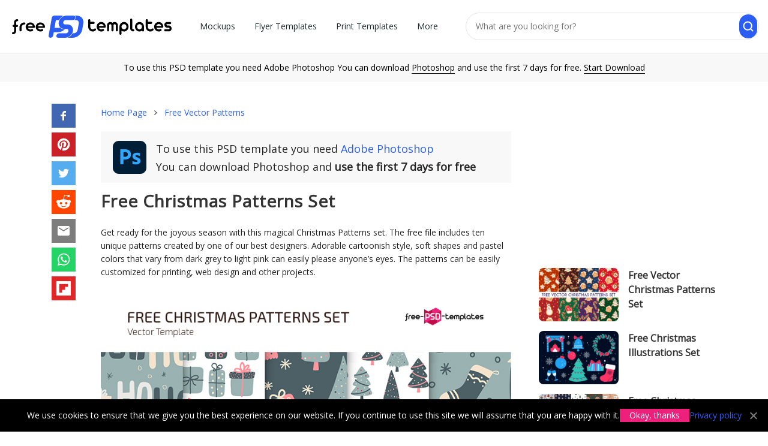

--- FILE ---
content_type: text/html; charset=UTF-8
request_url: https://free-psd-templates.com/free-christmas-patterns-set/
body_size: 11559
content:
  <!doctype html><html lang="en"><head><meta charset="UTF-8"><meta name="viewport" content="width=device-width,initial-scale=1.0,user-scalable=no" /><link media="all" href="https://free-psd-templates.com/wp-content/cache/autoptimize/css/autoptimize_1da87254ef30879497209247c0cf52ab.css" rel="stylesheet" /><title>Free Christmas Patterns Set &ndash; Free PSD Templates</title><meta name="description" content="Very beautiful templates can help you, your client, company or product be exclusive and original. A lot of different examples are Free for use now." /><meta name="robots" content="index, follow" /><meta name="googlebot" content="index, follow, max-snippet:-1, max-image-preview:large, max-video-preview:-1" /><meta name="bingbot" content="index, follow, max-snippet:-1, max-image-preview:large, max-video-preview:-1" /><link rel="canonical" href="https://free-psd-templates.com/free-christmas-patterns-set/" /><meta property="og:locale" content="en_US" /><meta property="og:type" content="article" /><meta property="og:title" content="Free Christmas Patterns Set &ndash; Free PSD Templates" /><meta property="og:description" content="Very beautiful templates can help you, your client, company or product be exclusive and original. A lot of different examples are Free for use now." /><meta property="og:url" content="https://free-psd-templates.com/download/" /><meta property="og:site_name" content="Free PSD Templates" /><meta property="article:published_time" content="2021-11-09T11:01:09+00:00" /><meta property="article:modified_time" content="2022-07-16T15:36:34+00:00" /><meta property="og:image" content="https://free-psd-templates.com/wp-content/uploads/2021/11/Free_Christmas_Patterns_Set.jpg" /><meta property="og:image:width" content="660" /><meta property="og:image:height" content="440" />  <script type="text/javascript">(()=>{const e="G-1MJZB72RTB",t="ca-pub-9721430835000907",a=window,o=document,i="https://"+a.location.hostname,n=a.devicePixelRatio,s=location.pathname,r=(o.title,new Map),c=new WeakSet,l=(e,t)=>{r.has(e)||r.set(e,[]),r.get(e).push(t)},d=e=>{1!==e.nodeType||c.has(e)||(r.forEach(((t,a)=>{e.matches(a)&&t.forEach((t=>t(e)))})),c.add(e),e.querySelectorAll("*").forEach((e=>{d(e)})))};new MutationObserver((e=>{e.forEach((e=>{"childList"===e.type&&e.addedNodes.forEach((e=>{d(e)}))}))})).observe(o.documentElement||o.body,{childList:!0,subtree:!0});let p="visible"===o.visibilityState;o.addEventListener("visibilitychange",(()=>{p="visible"===o.visibilityState}));const h=e=>new Promise(((t,a)=>{o.startViewTransition?o.startViewTransition((()=>{e(),t()})):(e(),t())})),m=(e,t)=>{let a=t||o;const i="object"==typeof e?[e]:/^<[a-zA-Z]+>$/.test(e)?[a.createElement(e.slice(1,-1))]:Array.from(a.querySelectorAll(e)),s={elements:i,get:i[0],length:i.length,append:e=>(i.forEach((t=>{"string"==typeof e?t.insertAdjacentHTML("beforeend",e):t.append(e)})),s),attr:e=>"object"==typeof e?(Object.entries(e).forEach((([e,t])=>i.forEach((a=>a.setAttribute(e,t))))),s):i[0]?i[0].getAttribute(e):null,each:e=>i.forEach(((t,a)=>e.call(t,a))),html:e=>null!=e?(i.forEach((t=>{t.innerHTML=["string","number"].includes(typeof e)?e:e.outerHTML})),s):i[0].innerHTML,on:(t,a,o)=>{if("vision"===t){const e="function"==typeof o,t=e?i[0]:null,n=new IntersectionObserver((t=>{t.forEach((t=>{t.target.__visionState=t.isIntersecting,t.isIntersecting&&(e?o(t.target):a(t.target))}))}),{root:t,rootMargin:"50% 20%"});(e?m(a,t).elements:i).forEach((e=>n.observe(e)))}else"track"===t?l(e,a):"function"==typeof a?(o=a,i.forEach((e=>e.addEventListener(t,o)))):l(a,(e=>{e.addEventListener(t,(t=>{const i=t.target.closest(a);i&&e.contains(i)&&o.call(i,t)}))}));return s},visible:()=>i[0]?.__visionState??!1,position:()=>({y:i[0].offsetTop,x:i[0].offsetLeft}),size:()=>({w:i[0].offsetWidth,h:i[0].offsetHeight}),css:e=>"object"==typeof e?(Object.entries(e).forEach((([e,t])=>i.forEach((a=>a.style[e]=t)))),s):i[0]?i[0].style[e]:null,clone:()=>i[0].cloneNode(!0),imgRender:()=>{const e=m(i[0]);if(!e.attr("load")){e.attr({load:"false"});const[t,a]=e.css("aspect-ratio").match(/\d+/g),[o,i,s,r]=Array.from(e.get.querySelectorAll("meta[itemprop]")).map((e=>e.getAttribute("content"))),c=e.attr("ss");let l=m("<img>").attr({alt:r,title:r,decoding:"async",width:t,height:a});recImg=l.clone(),l=l.clone();const d=Math.round(Math.min(e.attr("dpr")||1,n));if(c){const{pathname:t,origin:a}=new URL(o),r=t.split("/"),[p,[h,m]]=[r.slice(0,-1).join("/")+"/",(()=>{const e=r[r.length-1],t=e.lastIndexOf(".");return[e.slice(0,t),e.slice(t+1)]})()],g=c.split(",").map((e=>{const[t,r]=e.split("x").map((e=>parseInt(e)*d)),c=`${Math.round(e.split("x")[0]*n)}w`;return i+"x"+s==t+"x"+r?`${o} ${c}`:`${a}${p}${h}-${t}x${r}.${m} ${c}`})).join(","),u=e.attr("s").split(",").map((e=>e.split("-"))).reverse().map((([e,t])=>t?`(min-width:${t}px) ${e}px`:`${e}px`));l.srcset=g,l.sizes=u}l.src=o,l.onload=()=>{e.append(l),e.attr({load:"true"})},l.onerror=()=>{recImg.src=o,e.append(recImg),e.attr({load:"true"})}}}};return s};m("t-img").on("track",(e=>{const t=m(e).attr("w"),a=m(e).attr("h");m(e).css({"aspect-ratio":t+"/"+a,width:t+"px"}).on("vision",(e=>{m(e).imgRender()}))}));const g=(e,t=!0)=>new Promise(((a,o)=>{const i=new XMLHttpRequest;i.open("GET",e),i.onload=()=>a(t?JSON.parse(i.responseText):i.responseText),i.onerror=()=>o(i.statusText),i.send()})),u=(e,t={},a=!0)=>g(`${i}/wp-admin/admin-ajax.php?${new URLSearchParams({action:e,...t})}`,a),f=(e,t,a=0)=>{const i=new Date(Date.now()+1e3*a),n=encodeURIComponent;t="object"==typeof t?JSON.stringify(t):t,o.cookie=n(e)+"="+n(t)+"; expires="+i.toUTCString()+"; domain="+o.domain+"; path=/; secure"},v=e=>{for(let[t,a]of o.cookie.split(";").entries())if(a.trim().startsWith(e))return decodeURIComponent(a.split(e+"=")[1]);return null},y=(e,a={})=>({cookieNotice:()=>`<div id="cookie-notice">We use cookies to ensure that we give you the best experience on our website. If you continue to use this site we will assume that you are happy with it.<a href="#" class="cn-btn" data-cookie-set="accept" noPref>Okay, thanks</a><a href="${i}/privacy-policy/" target="_blank">Privacy policy</a><a href="#" data-cookie-set="accept" class="cn-close" noPref></a></div>`,adSense:()=>`<ins class="adsbygoogle" style="display:block;text-align:center;max-width:100%" data-ad-client="${t}" ${a.attr}></ins>`,item:()=>`<article class="${a.classes}"><div class="blog-grid-item"><header class="entry-header"><a href="${i}${a.url}" data-item-id="${a.id}" rel="bookmark"><t-img w="330" h="220" ss="330x220" s="330" dpr="2" ><meta itemprop="contentUrl url" content="${i}/wp-content/uploads/${a.img}"><meta itemprop="width" content="${a.w}"><meta itemprop="height" content="${a.h}"><meta itemprop="name" content="${a.title}"></t-img></a><span class="entry-title"><a href="${i}${a.url}" data-item-id="${a.id}" title="${a.title}">${a.title}</a></span></header></div></article>`}[e]());m("[data-island]").on("track",(e=>{((e,t={})=>{const a={cookieNotice:()=>{v("ty_cookie_accepted")||h((()=>{m("body").append(y("cookieNotice"))}))},login:()=>{if(!v("ty_logged_in"))return`<div id="login"><div class="hello-row"><div class="hello-col-1"><div class="l1">Hey 👋 Please sign in with Google to continue</div><div class="l2">No credit card, no payments</div><div id="googleBtn"></div><div class="l3">By signing up you agree to our <a href="${i}/terms-and-conditions/">Terms</a> and <a href="${i}/privacy-policy/">Privacy Policy</a></div></div><div class="hello-col-2"><div class="l1"><div>Keep it free for everyone <span>Google sign-in protects our library from bots so we can continue offering 3000+ free files.</span></div></div><a href="${i}/license/">Learn about our License</a></div></div></div>`}};m(`[data-island="${e}"]`).html(a[e]())})(m(e).attr("data-island"))}));let b=JSON.parse(v("ty_pd")||"{}");m(o).on("click","[data-item-id]",(function(e){const t=m("[data-p]").attr("data-id"),a=m("[data-p]").attr("data-p"),o=m(this).attr("data-item-id");t&&a&&o&&(b[a]=b[a]||{},b[a][t]=b[a][t]||[],b[a][t].includes(o)||(b[a][t].push(o),f("ty_pd",b,1209600)))}));m("t-count").on("track",(e=>{let t=m(e).attr("count"),a=location.pathname;const o=setInterval((()=>{location.pathname!=a&&clearInterval(o),1==p&&(t--,m("t-count").html(" "+t),5==t&&m("t-count").attr("item_id")&&u("recordItemDownload",{item_id:m("t-count").attr("item_id")}),0==t&&(clearInterval(o),m("#link").get.classList.remove("hide")))}),1e3)})),m("#load_more").on("track",(e=>{let t=2;const a=e=>{var o;!1!==t&&(o=i+s+"page/"+t,g(o.endsWith("/")?o+"json":o+"/json/")).then((o=>{t=o.next,classes=o.classes,m("#grid").append(o.items.map((e=>y("item",{...e,classes:classes}))).join("")),m(e).visible()&&a(e)}))};m(e).on("vision",(e=>{m(".wp-pagenavi").html(""),a(e)}))})),m(o).on("click","[data-cookie-set]",(function(e){e.preventDefault(),f("ty_cookie_accepted",1,31536e3),h((()=>{m("#cookie-notice").get.remove()}))}));m("#googleBtn").on("track",(e=>{k("gsi",{src:"https://accounts.google.com/gsi/client",async:"",defer:""}),$("gsi").then((e=>{var t;google.accounts.id.initialize({client_id:"838432823799-ktb865rfs91npi1c9gkuapsktmljp1ja.apps.googleusercontent.com",callback:e=>{e&&e.credential&&fetch("/wp-admin/admin-ajax.php",{method:"POST",headers:{"Content-Type":"application/x-www-form-urlencoded"},body:new URLSearchParams({action:"ty_authenticate",token:e.credential})}).then((e=>e.json())).then((e=>{e.error?console.error("Authentication failed:",e.error):(m("#login").get.remove(),t?a.location.assign(t):a.location.reload())})).catch(console.error)},use_fedcm_for_prompt:!0}),google.accounts.id.renderButton(m("#googleBtn").html("").get,{theme:"filled_blue",size:"large",text:"signin_with",shape:"rectangular",logo_alignment:"left"})}))}));const w=[],k=(e,t)=>new Promise(((a,o)=>{let i=w.find((t=>t.label===e));if(i)return void a(i);const n={label:e,src:t.src,status:null};w.push(n);const s=m("<script>").attr(t).get;s.onload=()=>{n.status=!0,a()},s.onerror=()=>{n.status=!1},m("head").append(s)})),$=e=>new Promise((t=>{const a=()=>{const o=w.find((t=>t.label===e));o&&null!==o.status?t(o):setTimeout(a,50)};a()}));function x(){dataLayer.push(arguments)}a.dataLayer=a.dataLayer||[],x("js",new Date),x("config",e),k("adsbygoogle",{src:`https://www.googletagmanager.com/gtag/js?id=${e}`,async:""}),m(".meta-links").on("click","#bookmark",(function(e){if(e.preventDefault(),a.sidebar&&a.sidebar.addPanel)a.sidebar.addPanel(document.title,a.location.href,"");else if(a.external&&"AddFavorite"in a.external)a.external.AddFavorite(location.href,document.title);else{if(a.opera&&a.print)return this.title=document.title,!0;alert("Press "+(-1!=navigator.userAgent.toLowerCase().indexOf("mac")?"Command/Cmd":"CTRL")+" + D to bookmark this page.")}})),m(o).on("click","#search, .close-search",(function(e){e.preventDefault(),m(".main-nav").get.classList.toggle("hide"),m(".search-form").get.classList.toggle("hide")})),[()=>{v("ty_pd")&&u("ty_recordPD")}].forEach((e=>e()))})();</script> <link rel="apple-touch-icon-precomposed" href="https://free-psd-templates.com/favicon-180.png" /><link rel="icon" href="https://free-psd-templates.com/favicon-32.png" sizes="32x32" type="image/png" /><link rel="icon" href="https://free-psd-templates.com/favicon-192.png" sizes="192x192" type="image/png" /><link rel="icon" href="https://free-psd-templates.com/favicon.svg" type="image/svg+xml" /><link rel="manifest" href="https://free-psd-templates.com/site.webmanifest" /> <script async src="https://pagead2.googlesyndication.com/pagead/js/adsbygoogle.js?client=ca-pub-9721430835000907"
     crossorigin="anonymous"></script> </head><body class="post-template-default single single-post postid-118126 single-format-standard" itemscope="itemscope" itemtype="http://schema.org/WebPage" data-island="cookieNotice"><div id="wrap"><header id="header" itemscope itemtype="http://schema.org/WPHeader"><div class="container-fluid" id="h"><div class="row"><div class="col"> <a href="https://free-psd-templates.com" class="logo" itemprop="url" rel="home"> <img src="https://free-psd-templates.com/wp-content/themes/blogsimpletheme/assets/images/logo.svg" alt="logo" width="381.88px" height="88px" /> </a></div><div class="col-a col-m"><nav class="main-nav" itemscope itemtype="http://schema.org/SiteNavigationElement"><ul id="menu-menu" class="main-nav-list" role="navigation"><li itemprop="name"><a href="https://free-psd-templates.com/category/mockups-in-psd/" itemprop="url">Mockups</a><ul class="sub-menu"><li itemprop="name"><a href="https://free-psd-templates.com/category/mockups-in-psd/apparel-mockups-in-psd/" itemprop="url">Apparels</a></li><li itemprop="name"><a href="https://free-psd-templates.com/category/mockups-in-psd/bag-mockups-in-psd/" itemprop="url">Bags</a></li><li itemprop="name"><a href="https://free-psd-templates.com/category/mockups-in-psd/book-mockups-in-psd/" itemprop="url">Books</a></li><li itemprop="name"><a href="https://free-psd-templates.com/category/mockups-in-psd/bottle-mockups-in-psd/" itemprop="url">Bottles</a></li><li itemprop="name"><a href="https://free-psd-templates.com/category/mockups-in-psd/box-mockups-in-psd/" itemprop="url">Boxes</a></li><li itemprop="name"><a href="https://free-psd-templates.com/category/mockups-in-psd/branding-identity-mockups-in-psd/" itemprop="url">Branding Identities</a></li><li itemprop="name"><a href="https://free-psd-templates.com/category/mockups-in-psd/brochure-mockups-in-psd/" itemprop="url">Brochures</a></li><li itemprop="name"><a href="https://free-psd-templates.com/category/mockups-in-psd/card-mockups-in-psd/" itemprop="url">Cards</a></li><li itemprop="name"><a href="https://free-psd-templates.com/category/mockups-in-psd/cosmetic-mockups-in-psd/" itemprop="url">Cosmetics</a></li><li itemprop="name"><a href="https://free-psd-templates.com/category/mockups-in-psd/cup-mockups-in-psd/" itemprop="url">Cups</a></li><li itemprop="name"><a href="https://free-psd-templates.com/category/mockups-in-psd/flyer-poster-mockups-in-psd/" itemprop="url">Flyers &#038; Posters</a></li><li itemprop="name"><a href="https://free-psd-templates.com/category/mockups-in-psd/food-beverages-mockups-in-psd/" itemprop="url">Foods &#038; Beverages</a></li><li itemprop="name"><a href="https://free-psd-templates.com/category/mockups-in-psd/gadget-mockups-in-psd/" itemprop="url">Gadgets</a></li><li itemprop="name"><a href="https://free-psd-templates.com/category/mockups-in-psd/invitation-mockups-in-psd/" itemprop="url">Invitations</a></li><li itemprop="name"><a href="https://free-psd-templates.com/category/mockups-in-psd/iphone-mockups-in-psd/" itemprop="url">iPhones</a></li><li itemprop="name"><a href="https://free-psd-templates.com/category/mockups-in-psd/outdoor-mockups-in-psd/" itemprop="url">Outdoor Items</a></li><li itemprop="name"><a href="https://free-psd-templates.com/category/mockups-in-psd/packaging-mockups-in-psd/" itemprop="url">Packaging</a></li><li itemprop="name"><a href="https://free-psd-templates.com/category/mockups-in-psd/tshirt-mockups-in-psd/" itemprop="url">T-Shirts</a></li></ul></li><li itemprop="name"><a href="https://free-psd-templates.com/category/free-psd-flyer-templates/" itemprop="url">Flyer Templates</a><ul class="sub-menu"><li itemprop="name"><a href="https://free-psd-templates.com/category/free-psd-flyer-templates/free-business-flyer-templates-psd/" itemprop="url">Business</a></li><li itemprop="name"><a href="https://free-psd-templates.com/category/free-psd-flyer-templates/free-christmas-new-year-flyer-templates-psd/" itemprop="url">Christmas and New Year</a></li><li itemprop="name"><a href="https://free-psd-templates.com/category/free-psd-flyer-templates/free-church-flyer-templates/" itemprop="url">Church</a></li><li itemprop="name"><a href="https://free-psd-templates.com/category/free-psd-flyer-templates/free-food-flyers/" itemprop="url">Food</a></li><li itemprop="name"><a href="https://free-psd-templates.com/category/free-psd-flyer-templates/free-dj-clubs-flyer-templates-psd/" itemprop="url">Dj and Night Clubs</a></li><li itemprop="name"><a href="https://free-psd-templates.com/category/free-psd-flyer-templates/free-events-flyer-templates-psd/" itemprop="url">Events</a></li><li itemprop="name"><a href="https://free-psd-templates.com/category/free-psd-flyer-templates/free-halloween-flyer-templates-psd/" itemprop="url">Halloween</a></li><li itemprop="name"><a href="https://free-psd-templates.com/category/free-psd-flyer-templates/free-holiday-flyer-templates-psd/" itemprop="url">Holiday</a></li><li itemprop="name"><a href="https://free-psd-templates.com/category/free-psd-flyer-templates/free-music-flyer-templates-psd/" itemprop="url">Music</a></li><li itemprop="name"><a href="https://free-psd-templates.com/category/free-psd-flyer-templates/free-party-flyer-templates-psd/" itemprop="url">Party</a></li><li itemprop="name"><a href="https://free-psd-templates.com/category/free-psd-flyer-templates/free-sport-flyer-templates-psd/" itemprop="url">Sport</a></li><li itemprop="name"><a href="https://free-psd-templates.com/category/free-psd-flyer-templates/free-summer-flyer-templates-psd/" itemprop="url">Summer</a></li></ul></li><li itemprop="name"><a href="https://free-psd-templates.com/category/print-templates-in-psd/" itemprop="url">Print Templates</a><ul class="sub-menu"><li itemprop="name"><a href="https://free-psd-templates.com/category/free-brochure-templates/" itemprop="url">Brochure</a></li><li itemprop="name"><a href="https://free-psd-templates.com/category/free-business-card-templates/" itemprop="url">Business Card</a></li><li itemprop="name"><a href="https://free-psd-templates.com/category/free-card-templates/" itemprop="url">Card</a></li><li itemprop="name"><a href="https://free-psd-templates.com/category/print-templates-in-psd/free-cd-cover-templates/" itemprop="url">CD Cover</a></li><li itemprop="name"><a href="https://free-psd-templates.com/category/print-templates-in-psd/free-certificate-templates/" itemprop="url">Certificate</a></li><li itemprop="name"><a href="https://free-psd-templates.com/category/free-invitation-templates/" itemprop="url">Invitation</a></li><li itemprop="name"><a href="https://free-psd-templates.com/category/free-menu-restaurant-templates/" itemprop="url">Menu and Restaurant</a></li><li itemprop="name"><a href="https://free-psd-templates.com/category/free-poster-templates/" itemprop="url">Poster Templates PSD</a></li><li itemprop="name"><a href="https://free-psd-templates.com/category/free-resume-templates/" itemprop="url">Resume</a></li></ul></li><li itemprop="name"><a href="https://free-psd-templates.com/category/free-backgrounds-templates/" itemprop="url">Backgrounds</a></li><li itemprop="name"><a href="https://free-psd-templates.com/category/free-badges-stickers-templates/" itemprop="url">Badges and Stickers</a></li><li itemprop="name"><a href="https://free-psd-templates.com/category/free-banners-templates/" itemprop="url">Banners</a></li><li itemprop="name"><a href="https://free-psd-templates.com/category/free-facebook-templates/" itemprop="url">Facebook</a></li><li itemprop="name"><a href="https://free-psd-templates.com/category/fonts/" itemprop="url">Fonts</a></li><li itemprop="name"><a href="https://free-psd-templates.com/category/graphics/" itemprop="url">Graphics</a></li><li itemprop="name"><a href="https://free-psd-templates.com/category/icons/" itemprop="url">Icons</a></li><li itemprop="name"><a href="https://free-psd-templates.com/category/inspiration/" itemprop="url">Inspiration</a></li><li itemprop="name"><a href="https://free-psd-templates.com/category/free-instagram-post-templates/" itemprop="url">Instagram Post</a></li><li itemprop="name"><a href="https://free-psd-templates.com/category/free-instagram-stories-templates/" itemprop="url">Instagram Stories</a></li><li itemprop="name"><a href="https://free-psd-templates.com/category/logos-and-fonts/" itemprop="url">Logos</a></li><li class="current-post-ancestor current-post-parent" itemprop="name"><a href="https://free-psd-templates.com/category/free-patterns-templates/" itemprop="url">Patterns</a></li><li itemprop="name"><a href="https://free-psd-templates.com/category/premium/" itemprop="url">Premium</a></li><li itemprop="name"><a href="https://free-psd-templates.com/category/web-elements/" itemprop="url">Social Media</a></li><li itemprop="name"><a href="https://free-psd-templates.com/category/free-vector-templates/" itemprop="url">Vector</a></li><li itemprop="name"><a href="https://free-psd-templates.com/category/free-watercolour-templates/" itemprop="url">Watercolour</a></li><li itemprop="name"><a href="https://free-psd-templates.com/category/psd-website-templates/" itemprop="url">Web templates</a></li></ul></nav></div><div class="col-a"><form action="https://free-psd-templates.com" class="search-form"> <input type="text" name="s" placeholder="What are you looking for?" value="" /> <input type="submit" value="" /></form></div></div></div><div id="toolbar">To use this PSD template you need Adobe Photoshop You can download <span onclick="window.open('https://prf.hn/l/Qx4QVnD');">Photoshop</span> and use the first 7 days for free. <span onclick="window.open('https://prf.hn/l/Qx4QVnD');">Start Download</span></div></header><section class="container main-content"><div class="row d-m-f"><aside class="hidden-xs hidden-sm col-sm-1"><ul class="share_btns"><li><span onclick="window.open('https://free-psd-templates.com/share/facebook/free-christmas-patterns-set/ ');" class="facebook"><svg xmlns="http://www.w3.org/2000/svg" preserveAspectRatio="xMidYMid meet" viewBox="0 0 40 40"><g><path d="m21.7 16.7h5v5h-5v11.6h-5v-11.6h-5v-5h5v-2.1c0-2 0.6-4.5 1.8-5.9 1.3-1.3 2.8-2 4.7-2h3.5v5h-3.5c-0.9 0-1.5 0.6-1.5 1.5v3.5z"></path></g></svg></span></li><li><span onclick="window.open('https://free-psd-templates.com/share/pinterest/free-christmas-patterns-set/ ');" class="pinterest"><svg xmlns="http://www.w3.org/2000/svg" preserveAspectRatio="xMidYMid meet" viewBox="0 0 40 40"><g><path d="m37.3 20q0 4.7-2.3 8.6t-6.3 6.2-8.6 2.3q-2.4 0-4.8-0.7 1.3-2 1.7-3.6 0.2-0.8 1.2-4.7 0.5 0.8 1.7 1.5t2.5 0.6q2.7 0 4.8-1.5t3.3-4.2 1.2-6.1q0-2.5-1.4-4.7t-3.8-3.7-5.7-1.4q-2.4 0-4.4 0.7t-3.4 1.7-2.5 2.4-1.5 2.9-0.4 3q0 2.4 0.8 4.1t2.7 2.5q0.6 0.3 0.8-0.5 0.1-0.1 0.2-0.6t0.2-0.7q0.1-0.5-0.3-1-1.1-1.3-1.1-3.3 0-3.4 2.3-5.8t6.1-2.5q3.4 0 5.3 1.9t1.9 4.7q0 3.8-1.6 6.5t-3.9 2.6q-1.3 0-2.2-0.9t-0.5-2.4q0.2-0.8 0.6-2.1t0.7-2.3 0.2-1.6q0-1.2-0.6-1.9t-1.7-0.7q-1.4 0-2.3 1.2t-1 3.2q0 1.6 0.6 2.7l-2.2 9.4q-0.4 1.5-0.3 3.9-4.6-2-7.5-6.3t-2.8-9.4q0-4.7 2.3-8.6t6.2-6.2 8.6-2.3 8.6 2.3 6.3 6.2 2.3 8.6z"></path></g></svg></span></li><li><span onclick="window.open('https://free-psd-templates.com/share/twitter/free-christmas-patterns-set/ ');" class="twitter"><svg xmlns="http://www.w3.org/2000/svg" preserveAspectRatio="xMidYMid meet" viewBox="0 0 40 40"><g><path d="m31.5 11.7c1.3-0.8 2.2-2 2.7-3.4-1.4 0.7-2.7 1.2-4 1.4-1.1-1.2-2.6-1.9-4.4-1.9-1.7 0-3.2 0.6-4.4 1.8-1.2 1.2-1.8 2.7-1.8 4.4 0 0.5 0.1 0.9 0.2 1.3-5.1-0.1-9.4-2.3-12.7-6.4-0.6 1-0.9 2.1-0.9 3.1 0 2.2 1 3.9 2.8 5.2-1.1-0.1-2-0.4-2.8-0.8 0 1.5 0.5 2.8 1.4 4 0.9 1.1 2.1 1.8 3.5 2.1-0.5 0.1-1 0.2-1.6 0.2-0.5 0-0.9 0-1.1-0.1 0.4 1.2 1.1 2.3 2.1 3 1.1 0.8 2.3 1.2 3.6 1.3-2.2 1.7-4.7 2.6-7.6 2.6-0.7 0-1.2 0-1.5-0.1 2.8 1.9 6 2.8 9.5 2.8 3.5 0 6.7-0.9 9.4-2.7 2.8-1.8 4.8-4.1 6.1-6.7 1.3-2.6 1.9-5.3 1.9-8.1v-0.8c1.3-0.9 2.3-2 3.1-3.2-1.1 0.5-2.3 0.8-3.5 1z"></path></g></svg></span></li><li><span onclick="window.open('https://free-psd-templates.com/share/reddit/free-christmas-patterns-set/ ');" class="reddit"><svg xmlns="http://www.w3.org/2000/svg" preserveAspectRatio="xMidYMid meet" viewBox="0 0 40 40"><g><path d="m40 18.9q0 1.3-0.7 2.3t-1.7 1.7q0.2 1 0.2 2.1 0 3.5-2.3 6.4t-6.5 4.7-9 1.7-8.9-1.7-6.4-4.7-2.4-6.4q0-1.1 0.2-2.1-1.1-0.6-1.8-1.6t-0.7-2.4q0-1.8 1.3-3.2t3.1-1.3q1.9 0 3.3 1.4 4.8-3.3 11.5-3.6l2.6-11.6q0-0.3 0.3-0.5t0.6-0.1l8.2 1.8q0.4-0.8 1.2-1.3t1.8-0.5q1.4 0 2.4 1t0.9 2.3-0.9 2.4-2.4 1-2.4-1-0.9-2.4l-7.5-1.6-2.3 10.5q6.7 0.2 11.6 3.6 1.3-1.4 3.2-1.4 1.8 0 3.1 1.3t1.3 3.2z m-30.7 4.4q0 1.4 1 2.4t2.4 1 2.3-1 1-2.4-1-2.3-2.3-1q-1.4 0-2.4 1t-1 2.3z m18.1 8q0.3-0.3 0.3-0.6t-0.3-0.6q-0.2-0.2-0.5-0.2t-0.6 0.2q-0.9 0.9-2.7 1.4t-3.6 0.4-3.6-0.4-2.7-1.4q-0.2-0.2-0.5-0.2t-0.6 0.2q-0.3 0.2-0.3 0.6t0.3 0.6q1 0.9 2.6 1.5t2.8 0.6 2 0.1 2-0.1 2.8-0.6 2.6-1.6z m-0.1-4.6q1.4 0 2.4-1t1-2.4q0-1.3-1-2.3t-2.4-1q-1.3 0-2.3 1t-1 2.3 1 2.4 2.3 1z"></path></g></svg></span></li><li><span onclick="window.open('https://free-psd-templates.com/share/email/free-christmas-patterns-set/ ');" class="email"><svg xmlns="http://www.w3.org/2000/svg" preserveAspectRatio="xMidYMid meet" viewBox="0 0 40 40"><g><path d="m33.4 13.4v-3.4l-13.4 8.4-13.4-8.4v3.4l13.4 8.2z m0-6.8q1.3 0 2.3 1.1t0.9 2.3v20q0 1.3-0.9 2.3t-2.3 1.1h-26.8q-1.3 0-2.3-1.1t-0.9-2.3v-20q0-1.3 0.9-2.3t2.3-1.1h26.8z"></path></g></svg></span></li><li><span onclick="window.open('https://free-psd-templates.com/share/whatsapp/free-christmas-patterns-set/ ');" class="whatsapp"><svg xmlns="http://www.w3.org/2000/svg" preserveAspectRatio="xMidYMid meet" viewBox="0 0 40 40"><g><path d="m25 21.7q0.3 0 2.2 1t2 1.2q0 0.1 0 0.3 0 0.8-0.4 1.7-0.3 0.9-1.6 1.5t-2.2 0.6q-1.3 0-4.3-1.4-2.2-1-3.8-2.6t-3.3-4.2q-1.6-2.3-1.6-4.3v-0.2q0.1-2 1.7-3.5 0.5-0.5 1.2-0.5 0.1 0 0.4 0t0.4 0.1q0.4 0 0.6 0.1t0.3 0.6q0.2 0.5 0.8 2t0.5 1.7q0 0.5-0.8 1.3t-0.7 1q0 0.2 0.1 0.3 0.7 1.7 2.3 3.1 1.2 1.2 3.3 2.2 0.3 0.2 0.5 0.2 0.4 0 1.2-1.1t1.2-1.1z m-4.5 11.9q2.8 0 5.4-1.1t4.5-3 3-4.5 1.1-5.4-1.1-5.5-3-4.5-4.5-2.9-5.4-1.2-5.5 1.2-4.5 2.9-2.9 4.5-1.2 5.5q0 4.5 2.7 8.2l-1.7 5.2 5.4-1.8q3.5 2.4 7.7 2.4z m0-30.9q3.4 0 6.5 1.4t5.4 3.6 3.5 5.3 1.4 6.6-1.4 6.5-3.5 5.3-5.4 3.6-6.5 1.4q-4.4 0-8.2-2.1l-9.3 3 3-9.1q-2.4-3.9-2.4-8.6 0-3.5 1.4-6.6t3.6-5.3 5.3-3.6 6.6-1.4z"></path></g></svg></span></li><li><span onclick="window.open('https://free-psd-templates.com/share/flipboard/free-christmas-patterns-set/ ');" class="flipboard"><svg xmlns="http://www.w3.org/2000/svg" enable-background="new 0 0 24 24" viewBox="0 0 24 24"><path d="M24,0H0v24h24V0z M19.2,9.6h-4.8v4.8H9.6v4.8H4.8V4.8h14.4V9.6z"/></svg></span></li></ul></aside><main class="site-content col-sm-8" role="main"><div class="element-grid mb-z"><ol class="breadcrumbs" itemscope itemtype="http://schema.org/BreadcrumbList"><li itemprop="itemListElement" itemscope itemtype="http://schema.org/ListItem"><span itemprop="name"><a href="https://free-psd-templates.com/" itemprop="item" >Home Page</a><meta itemprop="position" content="1" /></span></li><li itemprop="itemListElement" itemscope itemtype="http://schema.org/ListItem"><span itemprop="name"><a href="https://free-psd-templates.com/category/free-patterns-templates/" itemprop="item" class="entry-category">Free Vector Patterns</a><meta itemprop="position" content="2" /></span></li></ol></div><div class="row"><article id="post-118126" class="single-article hentry col-xs-12 post-118126 post type-post status-publish format-standard has-post-thumbnail category-free-patterns-templates tag-background tag-christmas tag-christmas-eve tag-happy-new-year tag-merry-christmas tag-new-year tag-pattern tag-patterns tag-template tag-templates tag-vector tag-vectors" itemscope itemtype="http://schema.org/Article"><div class="blog-grid-item"><header class="entry-header"><div class="photoshop-single"> <i class="oinfo-ico"></i><div><p class="ps">To use this PSD template you need <span onclick="window.open('https://prf.hn/l/Qx4QVnD');" class="url">Adobe Photoshop</span></p><p class="ps ps2">You can download Photoshop and <strong>use the first 7 days for free</strong></p></div></div><h1 class="entry-title" itemprop="headline">Free Christmas Patterns Set</h1></header><div class="entry-content" itemprop="articleBody"><p>Get ready for the joyous season with this magical Christmas Patterns set. The free file includes ten unique patterns created by one of our best designers. Adorable cartoonish style, soft shapes and pastel colors that vary from dark grey to light pink can easily please anyone’s eyes. The patterns can be easily customized for printing, web design and other projects.</p><p><t-img w="750" h="1218"  itemprop="image" itemscope itemtype="https://schema.org/ImageObject" itemref="imgData"><meta itemprop="contentUrl url" content="https://free-psd-templates.com/wp-content/uploads/2021/11/Pv_Free_Christmas_Patterns_Set.jpg"><meta itemprop="width" content="750"><meta itemprop="height" content="1218"><meta itemprop="name" content="Free Christmas Patterns Set"></t-img></p><p>Easy To Edit<br /> Well Organized Layers<br /> Quick Photo Replacement</p> <a href="https://free-psd-templates.com/get/118126/" rel="nofollow" class="btn">Download</a></div><section class="row"><header class="col-xs-12"><h3>Take a Break — Play Something</h3></header><div class="d-f col-xs-12 col-md-6"> <span onclick="window.open('https://yoka.net/u/free-psd-templates-Pukan-Bye-Bye');" class="mr-16 w-45 f url"><t-img w="165" h="110" ss="" s="" dpr=""  itemprop="image" itemscope itemtype="https://schema.org/ImageObject" itemref="imgData"><meta itemprop="contentUrl url" content="https://free-psd-templates.com/wp-content/uploads/2026/01/pacman-flash-game-t.webp"><meta itemprop="width" content="1536"><meta itemprop="height" content="1024"><meta itemprop="name" content="PacMan — The arcade legend, instant play"></t-img> </span> <span span onclick="window.open('https://yoka.net/u/free-psd-templates-Pukan-Bye-Bye');" class="c-1 rt url">PacMan — The arcade legend, instant play</span></div><div class="d-f col-xs-12 col-md-6"> <span onclick="window.open('https://yoka.net/play-kingdom-rush-tower-defense-online-for-free/');" class="mr-16 w-45 f url"><t-img w="165" h="110" ss="" s="" dpr=""  itemprop="image" itemscope itemtype="https://schema.org/ImageObject" itemref="imgData"><meta itemprop="contentUrl url" content="https://free-psd-templates.com/wp-content/uploads/2026/01/play-kingdom-rush-tower-defense-online-for-free-t.webp"><meta itemprop="width" content="1536"><meta itemprop="height" content="1024"><meta itemprop="name" content="Kingdom Rush — Defend your kingdom in 5 mins"></t-img> </span> <span span onclick="window.open('https://yoka.net/play-kingdom-rush-tower-defense-online-for-free/');" class="c-1 rt url">Kingdom Rush — Defend your kingdom in 5 mins</span></div><div class="d-f col-xs-12 col-md-6"> <span onclick="window.open('https://yoka.net/lemonade-stand-game-online/');" class="mr-16 w-45 f url"><t-img w="165" h="110" ss="" s="" dpr=""  itemprop="image" itemscope itemtype="https://schema.org/ImageObject" itemref="imgData"><meta itemprop="contentUrl url" content="https://free-psd-templates.com/wp-content/uploads/2026/01/lemonade-stand-game-online-t.webp"><meta itemprop="width" content="1536"><meta itemprop="height" content="1024"><meta itemprop="name" content="Lemonade Stand — Build your mini empire"></t-img> </span> <span span onclick="window.open('https://yoka.net/lemonade-stand-game-online/');" class="c-1 rt url">Lemonade Stand — Build your mini empire</span></div><div class="d-f col-xs-12 col-md-6"> <span onclick="window.open('https://yoka.net/u/free-psd-templates-Pukan-Bye-Bye');" class="mr-16 w-45 f url"><t-img w="165" h="110" ss="" s="" dpr=""  itemprop="image" itemscope itemtype="https://schema.org/ImageObject" itemref="imgData"><meta itemprop="contentUrl url" content="https://free-psd-templates.com/wp-content/uploads/2026/01/papas-wingeria-play-free-online-t.webp"><meta itemprop="width" content="1442"><meta itemprop="height" content="1024"><meta itemprop="name" content="Papa's Wingeria Play Free Online"></t-img> </span> <span span onclick="window.open('https://yoka.net/u/free-psd-templates-Pukan-Bye-Bye');" class="c-1 rt url">Papa's Wingeria — Addictive cooking chaos</span></div></section><div class="entry-meta-tags"><div> <span itemprop="author" itemscope itemtype="https://schema.org/Person"><meta itemprop="url" content="https://free-psd-templates.com/author/zhenya/"> <span itemprop="name">Galya</span> </span> posted on <time class="entry-date published updated" itemprop="datePublished" datetime="2021-11-09T11:01:09+07:00">November 09, 2021</time> in <a href="https://free-psd-templates.com/category/free-patterns-templates/" rel="category tag">Free Vector Patterns</a></div><div class="entry-tags">Related tags: <a href="https://free-psd-templates.com/tag/background/" rel="tag">background</a>, <a href="https://free-psd-templates.com/tag/christmas/" rel="tag">christmas</a>, <a href="https://free-psd-templates.com/tag/christmas-eve/" rel="tag">christmas eve</a>, <a href="https://free-psd-templates.com/tag/happy-new-year/" rel="tag">happy new year</a>, <a href="https://free-psd-templates.com/tag/merry-christmas/" rel="tag">merry christmas</a>, <a href="https://free-psd-templates.com/tag/new-year/" rel="tag">new year</a>, <a href="https://free-psd-templates.com/tag/pattern/" rel="tag">pattern</a>, <a href="https://free-psd-templates.com/tag/patterns/" rel="tag">patterns</a>, <a href="https://free-psd-templates.com/tag/template/" rel="tag">template</a>, <a href="https://free-psd-templates.com/tag/templates/" rel="tag">templates</a>, <a href="https://free-psd-templates.com/tag/vector/" rel="tag">vector</a>, <a href="https://free-psd-templates.com/tag/vectors/" rel="tag">vectors</a><br /></div></div><figure class="post-thumbnail" itemprop="image" itemscope itemtype="https://schema.org/ImageObject"><meta itemprop="url" content="https://free-psd-templates.com/wp-content/uploads/2021/11/Free_Christmas_Patterns_Set.jpg" /><meta itemprop="width" content="660" /><meta itemprop="height" content="440" /></figure><div itemprop="publisher" itemscope itemtype="https://schema.org/Organization"><div itemprop="logo" itemscope itemtype="https://schema.org/ImageObject"><meta itemprop="url" content="https://free-psd-templates.com/wp-content/themes/blogsimpletheme/assets/images/logo.png"><meta itemprop="width" content="626"><meta itemprop="height" content="134"></div><meta itemprop="name" content="Free-PSD-Templates"></div><meta itemscope itemprop="mainEntityOfPage"  itemType="https://schema.org/WebPage" itemid="https://free-psd-templates.com/free-christmas-patterns-set/"/><meta itemprop="url" content="https://free-psd-templates.com/free-christmas-patterns-set/" /><meta itemprop="datePublished" content="2021-11-09T11:01:09+07:00"/><meta itemprop="dateModified" content="2022-07-16T15:36:34+07:00"/></div></article></div><section class="archive-posts"><header><h3>Latest News</h3></header><div class="row" id="grid"><article class="col-xs-12 col-md-6 post-118211 post type-post status-publish format-standard has-post-thumbnail hentry category-inspiration tag-background tag-blog tag-christmas tag-christmas-eve tag-inspiration tag-merry-christmas tag-pattern tag-patterns tag-template tag-templates tag-xmas"><div class="blog-grid-item"><header class="entry-header"> <a href="https://free-psd-templates.com/40-free-christmas-patterns/" title="40+ Free Christmas Patterns   " itemprop="url" rel="bookmark"><t-img w="330" h="220" ss="330x220" s="330" dpr="2" ><meta itemprop="contentUrl url" content="https://free-psd-templates.com/wp-content/uploads/2021/11/Small_Preview-330x220-1.webp"><meta itemprop="width" content="1797"><meta itemprop="height" content="1200"><meta itemprop="name" content="40+ Free Christmas Patterns   "></t-img> </a> <span class="entry-title"> <a href="https://free-psd-templates.com/40-free-christmas-patterns/" title="40+ Free Christmas Patterns   " itemprop="url" rel="bookmark">40+ Free Christmas Patterns   </a> </span></header></div><meta itemprop="mainEntityOfPage" content="https://free-psd-templates.com/40-free-christmas-patterns/" /></article><article class="col-xs-12 col-md-6 post-58673 post type-post status-publish format-standard has-post-thumbnail hentry category-free-backgrounds-templates category-print-templates-in-psd tag-background tag-christmas tag-festive tag-happy-new-year tag-holiday tag-merry-christmas tag-new-year tag-patterns tag-photoshop tag-print tag-printed tag-psd tag-template tag-templates tag-texture tag-textures tag-winter"><div class="blog-grid-item"><header class="entry-header"> <a href="https://free-psd-templates.com/free-merry-christmas-bg-template-in-psd-vector-ai-eps/" title="Free Merry Christmas BG Template in PSD + Vector (.ai+.eps)" itemprop="url" rel="bookmark"><t-img w="330" h="220" ss="330x220" s="330" dpr="2" ><meta itemprop="contentUrl url" content="https://free-psd-templates.com/wp-content/uploads/2020/09/Small_Preview_BG.webp"><meta itemprop="width" content="660"><meta itemprop="height" content="440"><meta itemprop="name" content="Free Merry Christmas BG Template in PSD + Vector (.ai+.eps)"></t-img> </a> <span class="entry-title"> <a href="https://free-psd-templates.com/free-merry-christmas-bg-template-in-psd-vector-ai-eps/" title="Free Merry Christmas BG Template in PSD + Vector (.ai+.eps)" itemprop="url" rel="bookmark">Free Merry Christmas BG Template in PSD + Vector (.ai+.eps)</a> </span></header></div><meta itemprop="mainEntityOfPage" content="https://free-psd-templates.com/free-merry-christmas-bg-template-in-psd-vector-ai-eps/" /></article><article class="col-xs-12 col-md-6 post-116409 post type-post status-publish format-standard has-post-thumbnail hentry category-free-patterns-templates tag-background tag-pattern tag-patterns tag-sea tag-template tag-templates tag-underwater tag-vector tag-vectors"><div class="blog-grid-item"><header class="entry-header"> <a href="https://free-psd-templates.com/free-sea-patterns-set/" title="Free Sea Patterns Set" itemprop="url" rel="bookmark"><t-img w="330" h="220" ss="330x220" s="330" dpr="2" ><meta itemprop="contentUrl url" content="https://free-psd-templates.com/wp-content/uploads/2021/07/Small_Preview_Free_Sea_Patterns_Set.webp"><meta itemprop="width" content="660"><meta itemprop="height" content="440"><meta itemprop="name" content="Free Sea Patterns Set"></t-img> </a> <span class="entry-title"> <a href="https://free-psd-templates.com/free-sea-patterns-set/" title="Free Sea Patterns Set" itemprop="url" rel="bookmark">Free Sea Patterns Set</a> </span></header></div><meta itemprop="mainEntityOfPage" content="https://free-psd-templates.com/free-sea-patterns-set/" /></article><article class="col-xs-12 col-md-6 post-116661 post type-post status-publish format-standard has-post-thumbnail hentry category-free-patterns-templates tag-autumn tag-background tag-fall tag-pattern tag-patterns tag-template tag-templates tag-vector tag-vectors"><div class="blog-grid-item"><header class="entry-header"> <a href="https://free-psd-templates.com/free-autumn-patterns/" title="Free Autumn Patterns" itemprop="url" rel="bookmark"><t-img w="330" h="220" ss="330x220" s="330" dpr="2" ><meta itemprop="contentUrl url" content="https://free-psd-templates.com/wp-content/uploads/2021/08/Small_Free_Autumn_Patterns_Templates.webp"><meta itemprop="width" content="660"><meta itemprop="height" content="440"><meta itemprop="name" content="Free Autumn Patterns"></t-img> </a> <span class="entry-title"> <a href="https://free-psd-templates.com/free-autumn-patterns/" title="Free Autumn Patterns" itemprop="url" rel="bookmark">Free Autumn Patterns</a> </span></header></div><meta itemprop="mainEntityOfPage" content="https://free-psd-templates.com/free-autumn-patterns/" /></article><article class="col-xs-12 col-md-6 post-116753 post type-post status-publish format-standard has-post-thumbnail hentry category-free-patterns-templates tag-background tag-bat tag-creepy tag-halloween tag-halloween-bash tag-happy-halloween tag-pattern tag-patterns tag-pumpkin tag-scary tag-spooky tag-template tag-templates tag-vector tag-vectors"><div class="blog-grid-item"><header class="entry-header"> <a href="https://free-psd-templates.com/free-halloween-patterns/" title="Free Halloween Patterns" itemprop="url" rel="bookmark"><t-img w="330" h="220" ss="330x220" s="330" dpr="2" ><meta itemprop="contentUrl url" content="https://free-psd-templates.com/wp-content/uploads/2021/08/Small_Preview_Free_Summer_Sticker-330x220-2.webp"><meta itemprop="width" content="660"><meta itemprop="height" content="440"><meta itemprop="name" content="Free Halloween Patterns"></t-img> </a> <span class="entry-title"> <a href="https://free-psd-templates.com/free-halloween-patterns/" title="Free Halloween Patterns" itemprop="url" rel="bookmark">Free Halloween Patterns</a> </span></header></div><meta itemprop="mainEntityOfPage" content="https://free-psd-templates.com/free-halloween-patterns/" /></article><article class="col-xs-12 col-md-6 post-116805 post type-post status-publish format-standard has-post-thumbnail hentry category-free-patterns-templates tag-background tag-floral tag-flower tag-pattern tag-patterns tag-template tag-templates tag-vector tag-vectors"><div class="blog-grid-item"><header class="entry-header"> <a href="https://free-psd-templates.com/free-floral-pattern-set/" title="Free Floral Pattern Set" itemprop="url" rel="bookmark"><t-img w="330" h="220" ss="330x220" s="330" dpr="2" ><meta itemprop="contentUrl url" content="https://free-psd-templates.com/wp-content/uploads/2021/08/Small_Preview_Free.webp"><meta itemprop="width" content="660"><meta itemprop="height" content="440"><meta itemprop="name" content="Free Floral Pattern Set"></t-img> </a> <span class="entry-title"> <a href="https://free-psd-templates.com/free-floral-pattern-set/" title="Free Floral Pattern Set" itemprop="url" rel="bookmark">Free Floral Pattern Set</a> </span></header></div><meta itemprop="mainEntityOfPage" content="https://free-psd-templates.com/free-floral-pattern-set/" /></article><article class="col-xs-12 col-md-6 post-116972 post type-post status-publish format-standard has-post-thumbnail hentry category-free-patterns-templates tag-autumn tag-background tag-fall tag-pattern tag-patterns tag-template tag-templates tag-vector tag-vectors"><div class="blog-grid-item"><header class="entry-header"> <a href="https://free-psd-templates.com/free-autumn-patterns-set/" title="Free Autumn Patterns Set" itemprop="url" rel="bookmark"><t-img w="330" h="220" ss="330x220" s="330" dpr="2" ><meta itemprop="contentUrl url" content="https://free-psd-templates.com/wp-content/uploads/2021/08/Free_Autumn_Patterns_Set.webp"><meta itemprop="width" content="660"><meta itemprop="height" content="440"><meta itemprop="name" content="Free Autumn Patterns Set"></t-img> </a> <span class="entry-title"> <a href="https://free-psd-templates.com/free-autumn-patterns-set/" title="Free Autumn Patterns Set" itemprop="url" rel="bookmark">Free Autumn Patterns Set</a> </span></header></div><meta itemprop="mainEntityOfPage" content="https://free-psd-templates.com/free-autumn-patterns-set/" /></article><article class="col-xs-12 col-md-6 post-117039 post type-post status-publish format-standard has-post-thumbnail hentry category-free-patterns-templates tag-background tag-donuts tag-food tag-pattern tag-patterns tag-template tag-templates tag-vector tag-vectors"><div class="blog-grid-item"><header class="entry-header"> <a href="https://free-psd-templates.com/free-food-patterns-set/" title="Free Food Patterns Set" itemprop="url" rel="bookmark"><t-img w="330" h="220" ss="330x220" s="330" dpr="2" ><meta itemprop="contentUrl url" content="https://free-psd-templates.com/wp-content/uploads/2021/08/Small_Preview_Free_Summer_Sticker-330x220-3.webp"><meta itemprop="width" content="660"><meta itemprop="height" content="440"><meta itemprop="name" content="Free Food Patterns Set"></t-img> </a> <span class="entry-title"> <a href="https://free-psd-templates.com/free-food-patterns-set/" title="Free Food Patterns Set" itemprop="url" rel="bookmark">Free Food Patterns Set</a> </span></header></div><meta itemprop="mainEntityOfPage" content="https://free-psd-templates.com/free-food-patterns-set/" /></article><article class="col-xs-12 col-md-6 post-117074 post type-post status-publish format-standard has-post-thumbnail hentry category-free-patterns-templates tag-animal tag-background tag-cow tag-giraffe tag-leopard tag-pattern tag-patterns tag-skin tag-template tag-templates tag-tiger tag-vector tag-vectors tag-zebra"><div class="blog-grid-item"><header class="entry-header"> <a href="https://free-psd-templates.com/free-animal-skin-patterns-set/" title="Free Animal Skin Patterns Set" itemprop="url" rel="bookmark"><t-img w="330" h="220" ss="330x220" s="330" dpr="2" ><meta itemprop="contentUrl url" content="https://free-psd-templates.com/wp-content/uploads/2021/09/Small_Preview_Free_Animal_skin_Patterns_Set.webp"><meta itemprop="width" content="660"><meta itemprop="height" content="440"><meta itemprop="name" content="Free Animal Skin Patterns Set"></t-img> </a> <span class="entry-title"> <a href="https://free-psd-templates.com/free-animal-skin-patterns-set/" title="Free Animal Skin Patterns Set" itemprop="url" rel="bookmark">Free Animal Skin Patterns Set</a> </span></header></div><meta itemprop="mainEntityOfPage" content="https://free-psd-templates.com/free-animal-skin-patterns-set/" /></article><article class="col-xs-12 col-md-6 post-117180 post type-post status-publish format-standard has-post-thumbnail hentry category-free-patterns-templates tag-background tag-childish tag-cute tag-dino tag-dinosaur tag-kids tag-pattern tag-patterns tag-template tag-templates tag-vector tag-vectors"><div class="blog-grid-item"><header class="entry-header"> <a href="https://free-psd-templates.com/free-vector-dino-patterns-set/" title="Free Vector Dino Patterns Set" itemprop="url" rel="bookmark"><t-img w="330" h="220" ss="330x220" s="330" dpr="2" ><meta itemprop="contentUrl url" content="https://free-psd-templates.com/wp-content/uploads/2021/09/Small_Preview_Free_Summer_pattern-330x220-1.webp"><meta itemprop="width" content="660"><meta itemprop="height" content="440"><meta itemprop="name" content="Free Vector Dino Patterns Set"></t-img> </a> <span class="entry-title"> <a href="https://free-psd-templates.com/free-vector-dino-patterns-set/" title="Free Vector Dino Patterns Set" itemprop="url" rel="bookmark">Free Vector Dino Patterns Set</a> </span></header></div><meta itemprop="mainEntityOfPage" content="https://free-psd-templates.com/free-vector-dino-patterns-set/" /></article><article class="col-xs-12 col-md-6 post-117405 post type-post status-publish format-standard has-post-thumbnail hentry category-free-patterns-templates tag-background tag-day-of-the-dead tag-dia-de-los-muertos tag-holiday tag-los-muertos tag-mexican tag-pattern tag-patterns tag-skull tag-template tag-templates tag-traditional tag-vector tag-vectors"><div class="blog-grid-item"><header class="entry-header"> <a href="https://free-psd-templates.com/free-dia-de-los-muertos-patterns-set/" title="Free Dia De Los Muertos Patterns Set" itemprop="url" rel="bookmark"><t-img w="330" h="220" ss="330x220" s="330" dpr="2" ><meta itemprop="contentUrl url" content="https://free-psd-templates.com/wp-content/uploads/2021/09/Free_Dia_de_los_muertos_patterns_set.webp"><meta itemprop="width" content="660"><meta itemprop="height" content="440"><meta itemprop="name" content="Free Dia De Los Muertos Patterns Set"></t-img> </a> <span class="entry-title"> <a href="https://free-psd-templates.com/free-dia-de-los-muertos-patterns-set/" title="Free Dia De Los Muertos Patterns Set" itemprop="url" rel="bookmark">Free Dia De Los Muertos Patterns Set</a> </span></header></div><meta itemprop="mainEntityOfPage" content="https://free-psd-templates.com/free-dia-de-los-muertos-patterns-set/" /></article><article class="col-xs-12 col-md-6 post-117608 post type-post status-publish format-standard has-post-thumbnail hentry category-free-patterns-templates tag-background tag-cupcake tag-food tag-ice-cream tag-olives tag-pattern tag-patterns tag-template tag-templates tag-vector tag-vectors tag-vegetables"><div class="blog-grid-item"><header class="entry-header"> <a href="https://free-psd-templates.com/free-vector-eat-pattern-set/" title="Free Vector Eat Pattern Set" itemprop="url" rel="bookmark"><t-img w="330" h="220" ss="330x220" s="330" dpr="2" ><meta itemprop="contentUrl url" content="https://free-psd-templates.com/wp-content/uploads/2021/09/Small_Preview_Free_Summer_Sticker-330x220-1.webp"><meta itemprop="width" content="1797"><meta itemprop="height" content="1200"><meta itemprop="name" content="Free Vector Eat Pattern Set"></t-img> </a> <span class="entry-title"> <a href="https://free-psd-templates.com/free-vector-eat-pattern-set/" title="Free Vector Eat Pattern Set" itemprop="url" rel="bookmark">Free Vector Eat Pattern Set</a> </span></header></div><meta itemprop="mainEntityOfPage" content="https://free-psd-templates.com/free-vector-eat-pattern-set/" /></article></div></section></main><aside class="widget-area col-sm-4" itemscope itemtype="http://schema.org/WPSideBar"><div class="p-s"><section id="text-7" class="widget"><div class="textwidget"> <ins class="adsbygoogle"
 style="display:block"
 data-ad-client="ca-pub-9721430835000907"
 data-ad-slot="5908086775"
 data-ad-format="auto"
 data-full-width-responsive="true"></ins> <script>(adsbygoogle = window.adsbygoogle || []).push({});</script></div></section><div class="widget widget_text"><div class="d-f mb-16"> <a href="https://free-psd-templates.com/free-vector-christmas-patterns-set/" class="mr-16 w-45 f" title="Free Vector Christmas Patterns Set" rel="bookmark"><t-img w="165" h="110" ss="330x220" s="165" dpr="2" ><meta itemprop="contentUrl url" content="https://free-psd-templates.com/wp-content/uploads/2021/10/Small_Preview-330x220-1.webp"><meta itemprop="width" content="1797"><meta itemprop="height" content="1200"><meta itemprop="name" content="Free Vector Christmas Patterns Set"></t-img> </a> <a href="https://free-psd-templates.com/free-vector-christmas-patterns-set/" title="Free Vector Christmas Patterns Set" rel="bookmark" class="c-1 rt">Free Vector Christmas Patterns Set</a></div><div class="d-f mb-16"> <a href="https://free-psd-templates.com/free-christmas-illustrations-set/" class="mr-16 w-45 f" title="Free Christmas Illustrations Set" rel="bookmark"><t-img w="165" h="110" ss="330x220" s="165" dpr="2" ><meta itemprop="contentUrl url" content="https://free-psd-templates.com/wp-content/uploads/2021/10/Small_Preview_-Sticker.webp"><meta itemprop="width" content="660"><meta itemprop="height" content="440"><meta itemprop="name" content="Free Christmas Illustrations Set"></t-img> </a> <a href="https://free-psd-templates.com/free-christmas-illustrations-set/" title="Free Christmas Illustrations Set" rel="bookmark" class="c-1 rt">Free Christmas Illustrations Set</a></div><div class="d-f mb-16"> <a href="https://free-psd-templates.com/free-christmas-patterns-template-in-psd-vector-ai-eps/" class="mr-16 w-45 f" title="Free Christmas patterns Template in PSD + Vector (.ai+.eps)" rel="bookmark"><t-img w="165" h="110" ss="330x220" s="165" dpr="2" ><meta itemprop="contentUrl url" content="https://free-psd-templates.com/wp-content/uploads/2020/10/Small_Pv_Free_patterns.webp"><meta itemprop="width" content="1320"><meta itemprop="height" content="880"><meta itemprop="name" content="Free Christmas patterns Template in PSD + Vector (.ai+.eps)"></t-img> </a> <a href="https://free-psd-templates.com/free-christmas-patterns-template-in-psd-vector-ai-eps/" title="Free Christmas patterns Template in PSD + Vector (.ai+.eps)" rel="bookmark" class="c-1 rt">Free Christmas patterns Template in PSD + Vector (.ai+.eps)</a></div><div class="d-f mb-16"> <a href="https://free-psd-templates.com/free-christmas-sweater-patterns/" class="mr-16 w-45 f" title="Free Christmas Sweater Vector Pattern Set" rel="bookmark"><t-img w="165" h="110" ss="330x220" s="165" dpr="2" ><meta itemprop="contentUrl url" content="https://free-psd-templates.com/wp-content/uploads/2022/10/Small_Free_Christmas_Sweater.webp"><meta itemprop="width" content="660"><meta itemprop="height" content="440"><meta itemprop="name" content="Free Christmas Sweater Vector Pattern Set"></t-img> </a> <a href="https://free-psd-templates.com/free-christmas-sweater-patterns/" title="Free Christmas Sweater Vector Pattern Set" rel="bookmark" class="c-1 rt">Free Christmas Sweater Vector Pattern Set</a></div></div></div></aside></div></section><footer class="site-footer" role="contentinfo" itemscope itemtype="http://schema.org/WPFooter"><div class="container-fluid"><div class="row"><section class="widget col-md-5"><h4>ABOUT FREE-PSD-TEMPLATES</h4><div class="textwidget"><p>Here on Free-PSD-Templates you are free to make decisions and implement your design ideas into life very easily. It is a website where a lot of different Free and Premium resources should be found.</p><p>Free-PSD-Templates is a kind of blog with big amount of exclusive Freebies including graphics, mockups, icons, website and app templates, and many more. Very useful collections of PSDs are waiting for you!</p></div></section><section class="widget col-md-3 col-md-offset-1"></section><section class="widget col-md-3"><h4>LEARN MORE</h4><div class="menu-footer-2-container"><ul id="menu-footer-2" class="menu"><li id="menu-item-3173" class="menu-item menu-item-type-post_type menu-item-object-page menu-item-3173"><a href="https://free-psd-templates.com/about-us/">About Us</a></li><li id="menu-item-3344" class="menu-item menu-item-type-post_type menu-item-object-page menu-item-3344"><a href="https://free-psd-templates.com/advertise/">Advertise</a></li><li id="menu-item-12179" class="menu-item menu-item-type-post_type menu-item-object-page menu-item-12179"><a href="https://free-psd-templates.com/license/">License</a></li><li id="menu-item-133059" class="menu-item menu-item-type-post_type menu-item-object-page menu-item-privacy-policy menu-item-133059"><a href="https://free-psd-templates.com/privacy-policy/">Privacy Policy</a></li><li id="menu-item-2544" class="menu-item menu-item-type-post_type menu-item-object-page menu-item-2544"><a href="https://free-psd-templates.com/support/">Support</a></li></ul></div></section></div></div></footer></div><t-data id="imgData"><meta itemprop="license" content="https://free-psd-templates.com/license/"><meta itemprop="acquireLicensePage" content="https://free-psd-templates.com/support/"><meta itemprop="copyrightNotice creditText" content="free-psd-templates.com"><t-data itemprop="creator" itemtype="https://schema.org/Organization" itemscope><meta itemprop="name" content="free-psd-templates.com"></t-data></t-data> <script defer src="https://free-psd-templates.com/wp-content/cache/autoptimize/js/autoptimize_c5f85baa61d3f810f32757f1c0d06665.js"></script></body></html>

--- FILE ---
content_type: text/html; charset=utf-8
request_url: https://www.google.com/recaptcha/api2/aframe
body_size: 268
content:
<!DOCTYPE HTML><html><head><meta http-equiv="content-type" content="text/html; charset=UTF-8"></head><body><script nonce="7jzKL91a5gGyJhsLeFq_CA">/** Anti-fraud and anti-abuse applications only. See google.com/recaptcha */ try{var clients={'sodar':'https://pagead2.googlesyndication.com/pagead/sodar?'};window.addEventListener("message",function(a){try{if(a.source===window.parent){var b=JSON.parse(a.data);var c=clients[b['id']];if(c){var d=document.createElement('img');d.src=c+b['params']+'&rc='+(localStorage.getItem("rc::a")?sessionStorage.getItem("rc::b"):"");window.document.body.appendChild(d);sessionStorage.setItem("rc::e",parseInt(sessionStorage.getItem("rc::e")||0)+1);localStorage.setItem("rc::h",'1769048873950');}}}catch(b){}});window.parent.postMessage("_grecaptcha_ready", "*");}catch(b){}</script></body></html>